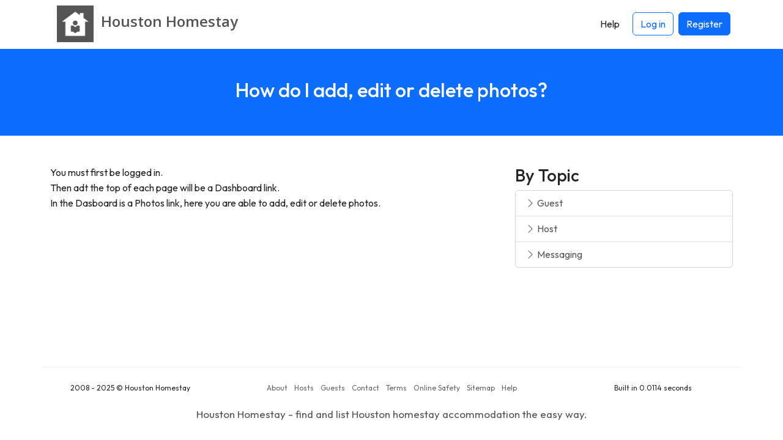

--- FILE ---
content_type: text/html; charset=UTF-8
request_url: https://www.houstonhomestay.org/help/21/how-do-I-add-edit-or-delete-photos
body_size: 3270
content:


<!DOCTYPE html>
<html lang="EN">
    <head> 
        <meta charset="UTF-8">
        <link rel='dns-prefetch' href='https://r2-homestays.findhomestay.com' />
<link rel="preconnect" href="https://fonts.googleapis.com">
<link rel="preconnect" href="https://fonts.gstatic.com" crossorigin />
<link rel='dns-prefetch' href='https://openstreetmap.org' />
<link rel='dns-prefetch' href='https://www.google-analytics.com' />        <link href="https://fonts.googleapis.com/css2?family=Open+Sans:ital,wght@0,300..800;1,300..800&family=Outfit:wght@100..900&display=swap" rel="stylesheet">
<link rel="stylesheet" type="text/css" href="https://r2-homestays.findhomestay.com/common/css/styles.css" />        <title>How do I add, edit or delete photos? | Houston Homestay</title>
        <meta name="viewport" content="width=device-width, initial-scale=1.0">
<meta name="description" content="How do I add, edit or delete photos? You must first be logged in. 
Then adt the top of each page will be a Dashboard link.
In the Dasboard is a Photos link,"/>

        <meta property="og:site_name" content="Houston Homestay" />
<meta property="og:type" content="website" />
<meta property="og:url" content="https://www.houstonhomestay.org/help/21/how-do-I-add-edit-or-delete-photos" />
<meta property="og:title" content="How do I add, edit or delete photos? | Houston Homestay" />
<meta property="og:description" content="How do I add, edit or delete photos? You must first be logged in. 
Then adt the top of each page will be a Dashboard link.
In the Dasboard is a Photos link," />
<meta property="og:locale" content="en_US" />
<meta property="og:image" content="https://r2-homestays.findhomestay.com/common/images/logo/logo_square.png" />
<meta name="twitter:widgets:csp" content="on" />
<meta name="twitter:url" content="https://www.houstonhomestay.org/help/21/how-do-I-add-edit-or-delete-photos" />
<meta name="twitter:description" content="How do I add, edit or delete photos? You must first be logged in. 
Then adt the top of each page will be a Dashboard link.
In the Dasboard is a Photos link," />
<meta name="twitter:card" content="summary" />
<meta name="twitter:title" content="How do I add, edit or delete photos? | Houston Homestay" />
<meta name="twitter:image" content="https://r2-homestays.findhomestay.com/common/images/logo/logo_square.png" />
        <link rel="shortcut icon" href="https://r2-homestays.findhomestay.com/common/images/favicon/favicon.ico" type="image/x-icon">
<link rel="icon" href="https://r2-homestays.findhomestay.com/common/images/favicon/favicon.ico" type="image/x-icon">

<link rel="apple-touch-icon" sizes="57x57" href="https://r2-homestays.findhomestay.com/common/images/favicon/apple-icon-57x57.png">
<link rel="apple-touch-icon" sizes="60x60" href="https://r2-homestays.findhomestay.com/common/images/favicon/apple-icon-60x60.png">
<link rel="apple-touch-icon" sizes="72x72" href="https://r2-homestays.findhomestay.com/common/images/favicon/apple-icon-72x72.png">
<link rel="apple-touch-icon" sizes="76x76" href="https://r2-homestays.findhomestay.com/common/images/favicon/apple-icon-76x76.png">
<link rel="apple-touch-icon" sizes="114x114" href="https://r2-homestays.findhomestay.com/common/images/favicon/apple-icon-114x114.png">
<link rel="apple-touch-icon" sizes="120x120" href="https://r2-homestays.findhomestay.com/common/images/favicon/apple-icon-120x120.png">
<link rel="apple-touch-icon" sizes="144x144" href="https://r2-homestays.findhomestay.com/common/images/favicon/apple-icon-144x144.png">
<link rel="apple-touch-icon" sizes="152x152" href="https://r2-homestays.findhomestay.com/common/images/favicon/apple-icon-152x152.png">
<link rel="apple-touch-icon" sizes="180x180" href="https://r2-homestays.findhomestay.com/common/images/favicon/apple-icon-180x180.png">
<link rel="icon" type="image/png" sizes="192x192"  href="https://r2-homestays.findhomestay.com/common/images/favicon/android-icon-192x192.png">
<link rel="icon" type="image/png" sizes="32x32" href="https://r2-homestays.findhomestay.com/common/images/favicon/favicon-32x32.png">
<link rel="icon" type="image/png" sizes="96x96" href="https://r2-homestays.findhomestay.com/common/images/favicon/favicon-96x96.png">
<link rel="icon" type="image/png" sizes="16x16" href="https://r2-homestays.findhomestay.com/common/images/favicon/favicon-16x16.png">
<link rel="manifest" href="https://r2-homestays.findhomestay.com/common/images/favicon/manifest.json">
<meta name="msapplication-TileColor" content="#ffffff">
<meta name="msapplication-TileImage" content="https://r2-homestays.findhomestay.com/common/images/favicon/ms-icon-144x144.png">
<meta name="theme-color" content="#ffffff">
                <meta name="robots" content="index, follow" />                
        <link rel="canonical" href="https://www.houstonhomestay.org/help/21/how-do-I-add-edit-or-delete-photos" />
        
                    <script type="application/ld+json">
  {
    "@context": "https://schema.org",
    "@type": "WebSite",
    "url": "https://www.houstonhomestay.org/",
    "name": "Houston Homestay",
    "inLanguage": "en"
}
</script>        
                    <script type="application/ld+json">
  {
    "@context": "http://schema.org",
    "@type": "WebPage",
    "url": "https://www.houstonhomestay.org/help/21/how-do-I-add-edit-or-delete-photos",
    "name": "How do I add, edit or delete photos?",
    "description": "You must first be logged in. Then adt the top of each page will be a Dashboard link.In the Dasboard is a Photos link, here you are able to add, edit or delete photos.",
    "publisher": {
        "name": "Houston Homestay",
        "type": "Organization"
    },
    "datePublished": "2020-08-02T12:46:00-05:00",
    "dateModified": "2020-08-06T12:46:00-05:00",
    "inLanguage": "en",
    "isPartOf": {
        "@type": "WebSite",
        "@id": "https://www.houstonhomestay.org/#website",
        "url": "https://www.houstonhomestay.org/",
        "name": "Houston Homestay",
        "inLanguage": "en"
    },
    "potentialAction": {
        "@type": "ReadAction",
        "target": {
            "@type": "EntryPoint",
            "urlTemplate": "https://www.houstonhomestay.org/help/21/how-do-I-add-edit-or-delete-photos"
        }
    }
}
</script>        
                    <script type="application/ld+json">
  {
    "@context": "http://schema.org",
    "@type": "BreadcrumbList",
    "@id": "https://www.houstonhomestay.org/help/21/how-do-I-add-edit-or-delete-photos#breadcrumb",
    "itemListElement": [
        {
            "@type": "ListItem",
            "position": 1,
            "item": {
                "@type": "WebPage",
                "@id": "https://www.houstonhomestay.org/#webpage",
                "url": "https://www.houstonhomestay.org/",
                "name": "Houston Homestay"
            }
        },
        {
            "@type": "ListItem",
            "position": 2,
            "item": {
                "@type": "WebPage",
                "@id": "https://www.houstonhomestay.org/help#webpage",
                "url": "https://www.houstonhomestay.org/help",
                "name": "Help"
            }
        },
        {
            "@type": "ListItem",
            "position": 3,
            "item": {
                "@type": "WebPage",
                "@id": "https://www.houstonhomestay.org/help/21/how-do-I-add-edit-or-delete-photos#webpage",
                "url": "https://www.houstonhomestay.org/help/21/how-do-I-add-edit-or-delete-photos",
                "name": "How do I add, edit or delete photos?"
            }
        }
    ]
}
</script>                
        
            </head>    <body class="">
    <nav class="navbar fixed-top navbar-expand-lg navbar-light">
    <div class="container">
        <a class="oss-home-navbar-brand text-decoration-none" href="/">
            <table>
                <tbody>
                    <tr>
                        <td>
                            <img src="https://r2-homestays.findhomestay.com/common/images/logo/logo_square.png" alt="Houston Homestay" />
                        </td>
                        <td>
                            <h1 class="site-title">
                                <div class="title-city">Houston </div>
                                <div class="title-homestay">Homestay</div>
                            </h1>
                        </td>
                    </tr>
                </tbody>
            </table>
        </a>
        <button class="navbar-toggler" type="button" data-bs-toggle="collapse" data-bs-target="#navbarToggler" aria-controls="navbarScroll" aria-expanded="false" aria-label="Toggle navigation">
        <span class="navbar-toggler-icon"></span>
        </button>
        <div class="collapse navbar-collapse" id="navbarToggler">
            <div class="me-auto"></div>
            <div class="d-flex">
                <ul class="navbar-nav">
                              <li class="nav-item px-1 my-2 my-lg-0">
                <a class="btn" href="/help"><span>Help</span></a>
            </li>
            <li class="nav-item px-1 my-2 my-lg-0">
                <a class="btn btn-outline-primary" href="/login" id="loginLink">Log in</a>
            </li>
            <li class="nav-item px-1 my-2 my-lg-0">
                <a class="btn btn-primary" href="/registration-type"><span>Register</span></a>
            </li>
                        
                </ul>
            </div>
        </div>
    </div>
</nav>
    <section id="page-section">
    <div class="page-header bg-primary py-4 py-lg-5 px-2 mb-5">
        <h1 class="text-center h2 fw-medium text-white">How do I add, edit or delete photos?</h1>
    </div>
</section>
        
    


    <div class="container mb-5">
    <div class="row">
        <div class="col-sm-8">
            <div class="mb-5">
                You must first be logged in. <br />
Then adt the top of each page will be a Dashboard link.<br />
In the Dasboard is a Photos link, here you are able to add, edit or delete photos.            </div>
        </div>
        <div class="col-sm-4">
            
            <h3>By Topic</h3>
            <div class="card">
                <div class="list-group list-group-flush">
                                        <a href="/help/topics/guest/" class="list-group-item list-group-item-action"><i class="bi bi-chevron-right"></i> Guest</a>
                                        <a href="/help/topics/host/" class="list-group-item list-group-item-action"><i class="bi bi-chevron-right"></i> Host</a>
                                        <a href="/help/topics/messaging/" class="list-group-item list-group-item-action"><i class="bi bi-chevron-right"></i> Messaging</a>
                                    </div>
            </div>
        </div>
    </div>
</div>
    <section class="filler"></section>

        
    <footer>
    <div class="footer container py-4 mt-5">
        <div class="row">
            <div class="col-md-3 d-none d-sm-block">
                <p class="copyright">2008 - 2025 © Houston Homestay</p>
            </div>
            <div class="col-md-6 col-12">
                <div class="d-block d-sm-none oss-footer-xs">
                    <div class="dropdown">
                        <button class="btn btn-primary dropdown-toggle" type="button" data-bs-toggle="dropdown" aria-expanded="false">
                            Houston Homestay
                        </button>
                        <ul class="dropdown-menu" role="menu">
                            <li><a class="dropdown-item d-block py-1" href="/page/about"><span>About</span></a></li>
                            <li><a class="dropdown-item d-block py-1" href="/hosts/"><span>Hosts</span></a></li>
                            <li><a class="dropdown-item d-block py-1" href="/guests"><span>Guests</span></a></li>    
                                                        <li><a class="dropdown-item d-block py-1" href="/contact"><span>Contact</span></a></li>
                            <li><a class="dropdown-item d-block py-1" href="/page/terms"><span>Terms</span></a></li>
                            <li><a class="dropdown-item d-block py-1" href="/page/online-safety"><span>Online Safety</span></a></li>
                            <li><a class="dropdown-item d-block py-1" href="/sitemap"><span>Sitemap</span></a></li>
                            <li><a class="dropdown-item d-block py-1" href="/help"><span>Help</span></a></li>
                        </ul>
                    </div>
                </div>
                <div class="d-none d-sm-block">
                    <ul class="list-inline">
                        <li class="list-inline-item"><a class="text-decoration-none" href="/page/about"><span>About</span></a></li>
                        <li class="list-inline-item"><a class="text-decoration-none" href="/hosts/"><span>Hosts</span></a></li>
                        <li class="list-inline-item"><a class="text-decoration-none" href="/guests"><span>Guests</span></a></li>     
                                                <li class="list-inline-item"><a class="text-decoration-none" href="/contact"><span>Contact</span></a></li>
                        <li class="list-inline-item"><a class="text-decoration-none" href="/page/terms"><span>Terms</span></a></li>
                        <li class="list-inline-item"><a class="text-decoration-none" href="/page/online-safety"><span>Online Safety</span></a></li>
                        <li class="list-inline-item"><a class="text-decoration-none" href="/sitemap"><span>Sitemap</span></a></li>
                        <li class="list-inline-item"><a class="text-decoration-none" href="/help"><span>Help</span></a></li>
                    </ul>
                </div>
            </div>
            <div class="col-md-3 d-none d-sm-block">
                Built in 0.0114 seconds            </div>
        </div>
        <div class="clear"></div>
        <h3 class="d-none d-sm-block mt-2 fw-normal">
            Houston Homestay - find and list Houston homestay accommodation the easy way.        </h3>
    </div>
</footer>

<script src="https://r2-homestays.findhomestay.com/common/js/app.js"></script>
<script>
    var language = 'en';
    var languageSegment = '';
    var googleMapsCountryRestriction = 'us';
    var country_code = 'US';
</script>

        <!-- Global site tag (gtag.js) - Google Analytics -->
<script async src="https://www.googletagmanager.com/gtag/js?id=G-FBMHLVY1H4"></script>
<script>
  window.dataLayer = window.dataLayer || [];
  function gtag(){dataLayer.push(arguments);}
  gtag('js', new Date());

  gtag('config', 'G-FBMHLVY1H4');
</script>    
    <script type="text/javascript">
    /* <![CDATA[ */
    var google_conversion_id = 1069555004;
    var google_custom_params = window.google_tag_params;
    var google_remarketing_only = true;
    /* ]]> */
</script>
<script type="text/javascript" src="//www.googleadservices.com/pagead/conversion.js">
</script>
<noscript>
    <div style="display:inline;">
        <img height="1" width="1" style="border-style:none;" alt="ad" src="//googleads.g.doubleclick.net/pagead/viewthroughconversion/1069555004/?guid=ON&amp;script=0"/>
    </div>
</noscript>
    <script defer src="https://static.cloudflareinsights.com/beacon.min.js/vcd15cbe7772f49c399c6a5babf22c1241717689176015" integrity="sha512-ZpsOmlRQV6y907TI0dKBHq9Md29nnaEIPlkf84rnaERnq6zvWvPUqr2ft8M1aS28oN72PdrCzSjY4U6VaAw1EQ==" data-cf-beacon='{"version":"2024.11.0","token":"42988a88faa94eb198bb0c37a2302e1d","r":1,"server_timing":{"name":{"cfCacheStatus":true,"cfEdge":true,"cfExtPri":true,"cfL4":true,"cfOrigin":true,"cfSpeedBrain":true},"location_startswith":null}}' crossorigin="anonymous"></script>
</body>
</html>